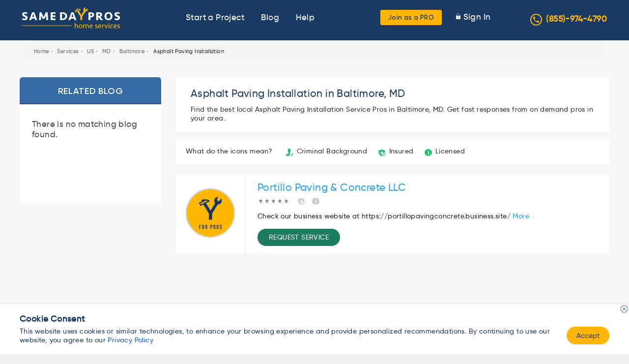

--- FILE ---
content_type: text/plain; charset=utf-8
request_url: https://ipinfo.io/ip
body_size: -130
content:
3.135.219.205

--- FILE ---
content_type: application/x-javascript
request_url: https://dexxaavzo0cpp.cloudfront.net/wp-content/cache/minify/9d6c0.js.gzip
body_size: 25
content:
(function($){'use strict';$(function(){var allPanels=$('.metasync-accordion-block.metasync-panel').hide();$('button.metasync-accordion').click(function(){$(this).parent().toggleClass('metasync-active');return false;});});})(jQuery);